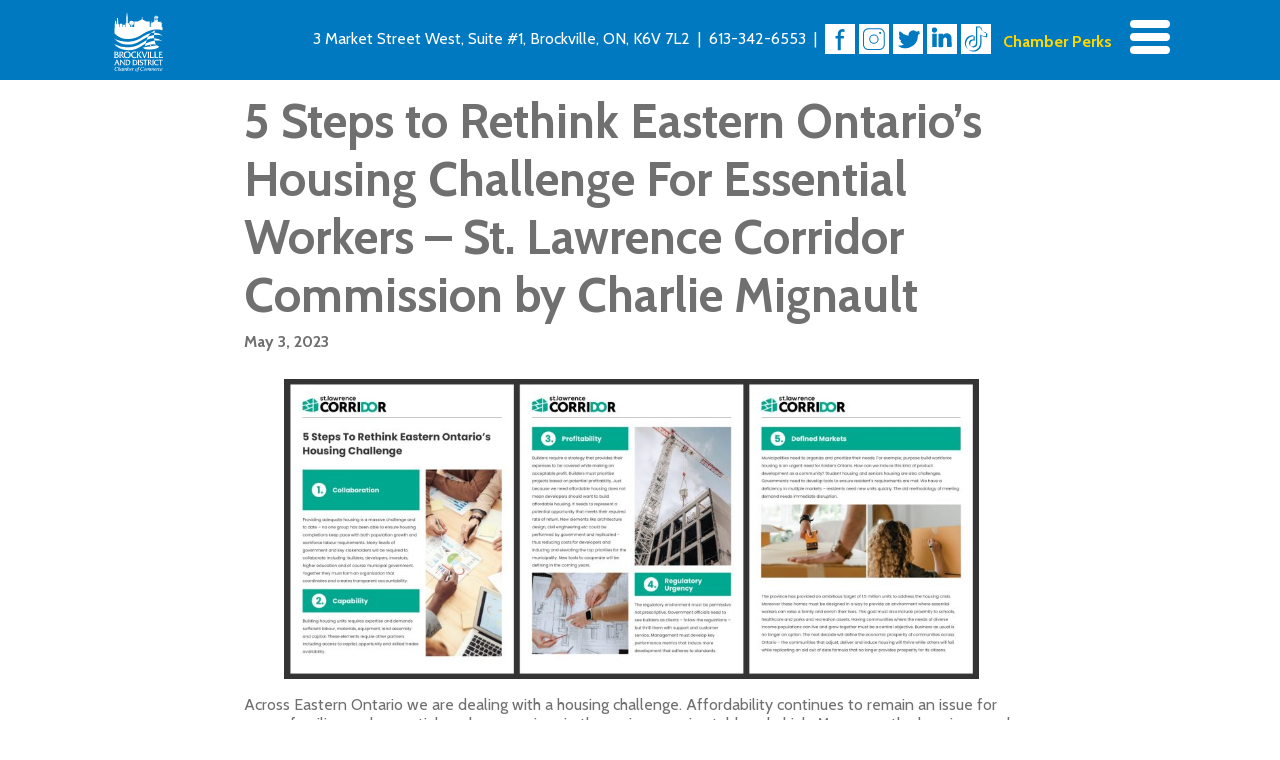

--- FILE ---
content_type: text/html; charset=UTF-8
request_url: https://brockvillechamber.com/2023/05/11/5-steps-to-rethink-eastern-ontarios-housing-challenge-for-essential-workers-st-lawrence-corridor-commission-by-charlie-mignault/
body_size: 19558
content:
 <!DOCTYPE html>
<html lang="en-CA">
<head>
<meta charset="UTF-8" />
<meta name="viewport" content="width=device-width" />
	
<meta property="og:url"           content="https://brockvillechamber.com/2023/05/11/5-steps-to-rethink-eastern-ontarios-housing-challenge-for-essential-workers-st-lawrence-corridor-commission-by-charlie-mignault/" />
<meta property="og:type"          content="website" />
<meta property="og:title"         content="5 Steps to Rethink Eastern Ontario&#8217;s Housing Challenge For Essential Workers &#8211; St. Lawrence Corridor Commission by Charlie Mignault" />
<meta property="og:description"   content=" | 5 Steps to Rethink Eastern Ontario&#8217;s Housing Challenge For Essential Workers &#8211; St. Lawrence Corridor Commission by Charlie Mignault" />
<meta property="og:image"         content="" />	
	
<title>
	Brockville Chamber of Commerce | 
	5 Steps to Rethink Eastern Ontario&#8217;s Housing Challenge For Essential Workers &#8211; St. Lawrence Corridor Commission by Charlie Mignault</title>

<link rel="profile" href="http://gmpg.org/xfn/11" />
<link rel="pingback" href="https://brockvillechamber.com/xmlrpc.php" />

<!--[if lt IE 9]>
<script src="https://brockvillechamber.com/wp-content/themes/clean-wordpress/js/html5.js" type="text/javascript"></script>
<![endif]-->

<meta name='robots' content='max-image-preview:large' />
<link rel='dns-prefetch' href='//ajax.googleapis.com' />
<link rel="alternate" type="application/rss+xml" title="Brockville Chamber of Commerce &raquo; Feed" href="https://brockvillechamber.com/feed/" />
<link rel="alternate" type="application/rss+xml" title="Brockville Chamber of Commerce &raquo; Comments Feed" href="https://brockvillechamber.com/comments/feed/" />
<link rel="alternate" title="oEmbed (JSON)" type="application/json+oembed" href="https://brockvillechamber.com/wp-json/oembed/1.0/embed?url=https%3A%2F%2Fbrockvillechamber.com%2F2023%2F05%2F11%2F5-steps-to-rethink-eastern-ontarios-housing-challenge-for-essential-workers-st-lawrence-corridor-commission-by-charlie-mignault%2F" />
<link rel="alternate" title="oEmbed (XML)" type="text/xml+oembed" href="https://brockvillechamber.com/wp-json/oembed/1.0/embed?url=https%3A%2F%2Fbrockvillechamber.com%2F2023%2F05%2F11%2F5-steps-to-rethink-eastern-ontarios-housing-challenge-for-essential-workers-st-lawrence-corridor-commission-by-charlie-mignault%2F&#038;format=xml" />
<style id='wp-img-auto-sizes-contain-inline-css' type='text/css'>
img:is([sizes=auto i],[sizes^="auto," i]){contain-intrinsic-size:3000px 1500px}
/*# sourceURL=wp-img-auto-sizes-contain-inline-css */
</style>

<style id='wp-emoji-styles-inline-css' type='text/css'>

	img.wp-smiley, img.emoji {
		display: inline !important;
		border: none !important;
		box-shadow: none !important;
		height: 1em !important;
		width: 1em !important;
		margin: 0 0.07em !important;
		vertical-align: -0.1em !important;
		background: none !important;
		padding: 0 !important;
	}
/*# sourceURL=wp-emoji-styles-inline-css */
</style>
<link rel='stylesheet' id='wp-block-library-css' href='https://brockvillechamber.com/wp-includes/css/dist/block-library/style.min.css?ver=6.9' type='text/css' media='all' />
<style id='wp-block-image-inline-css' type='text/css'>
.wp-block-image>a,.wp-block-image>figure>a{display:inline-block}.wp-block-image img{box-sizing:border-box;height:auto;max-width:100%;vertical-align:bottom}@media not (prefers-reduced-motion){.wp-block-image img.hide{visibility:hidden}.wp-block-image img.show{animation:show-content-image .4s}}.wp-block-image[style*=border-radius] img,.wp-block-image[style*=border-radius]>a{border-radius:inherit}.wp-block-image.has-custom-border img{box-sizing:border-box}.wp-block-image.aligncenter{text-align:center}.wp-block-image.alignfull>a,.wp-block-image.alignwide>a{width:100%}.wp-block-image.alignfull img,.wp-block-image.alignwide img{height:auto;width:100%}.wp-block-image .aligncenter,.wp-block-image .alignleft,.wp-block-image .alignright,.wp-block-image.aligncenter,.wp-block-image.alignleft,.wp-block-image.alignright{display:table}.wp-block-image .aligncenter>figcaption,.wp-block-image .alignleft>figcaption,.wp-block-image .alignright>figcaption,.wp-block-image.aligncenter>figcaption,.wp-block-image.alignleft>figcaption,.wp-block-image.alignright>figcaption{caption-side:bottom;display:table-caption}.wp-block-image .alignleft{float:left;margin:.5em 1em .5em 0}.wp-block-image .alignright{float:right;margin:.5em 0 .5em 1em}.wp-block-image .aligncenter{margin-left:auto;margin-right:auto}.wp-block-image :where(figcaption){margin-bottom:1em;margin-top:.5em}.wp-block-image.is-style-circle-mask img{border-radius:9999px}@supports ((-webkit-mask-image:none) or (mask-image:none)) or (-webkit-mask-image:none){.wp-block-image.is-style-circle-mask img{border-radius:0;-webkit-mask-image:url('data:image/svg+xml;utf8,<svg viewBox="0 0 100 100" xmlns="http://www.w3.org/2000/svg"><circle cx="50" cy="50" r="50"/></svg>');mask-image:url('data:image/svg+xml;utf8,<svg viewBox="0 0 100 100" xmlns="http://www.w3.org/2000/svg"><circle cx="50" cy="50" r="50"/></svg>');mask-mode:alpha;-webkit-mask-position:center;mask-position:center;-webkit-mask-repeat:no-repeat;mask-repeat:no-repeat;-webkit-mask-size:contain;mask-size:contain}}:root :where(.wp-block-image.is-style-rounded img,.wp-block-image .is-style-rounded img){border-radius:9999px}.wp-block-image figure{margin:0}.wp-lightbox-container{display:flex;flex-direction:column;position:relative}.wp-lightbox-container img{cursor:zoom-in}.wp-lightbox-container img:hover+button{opacity:1}.wp-lightbox-container button{align-items:center;backdrop-filter:blur(16px) saturate(180%);background-color:#5a5a5a40;border:none;border-radius:4px;cursor:zoom-in;display:flex;height:20px;justify-content:center;opacity:0;padding:0;position:absolute;right:16px;text-align:center;top:16px;width:20px;z-index:100}@media not (prefers-reduced-motion){.wp-lightbox-container button{transition:opacity .2s ease}}.wp-lightbox-container button:focus-visible{outline:3px auto #5a5a5a40;outline:3px auto -webkit-focus-ring-color;outline-offset:3px}.wp-lightbox-container button:hover{cursor:pointer;opacity:1}.wp-lightbox-container button:focus{opacity:1}.wp-lightbox-container button:focus,.wp-lightbox-container button:hover,.wp-lightbox-container button:not(:hover):not(:active):not(.has-background){background-color:#5a5a5a40;border:none}.wp-lightbox-overlay{box-sizing:border-box;cursor:zoom-out;height:100vh;left:0;overflow:hidden;position:fixed;top:0;visibility:hidden;width:100%;z-index:100000}.wp-lightbox-overlay .close-button{align-items:center;cursor:pointer;display:flex;justify-content:center;min-height:40px;min-width:40px;padding:0;position:absolute;right:calc(env(safe-area-inset-right) + 16px);top:calc(env(safe-area-inset-top) + 16px);z-index:5000000}.wp-lightbox-overlay .close-button:focus,.wp-lightbox-overlay .close-button:hover,.wp-lightbox-overlay .close-button:not(:hover):not(:active):not(.has-background){background:none;border:none}.wp-lightbox-overlay .lightbox-image-container{height:var(--wp--lightbox-container-height);left:50%;overflow:hidden;position:absolute;top:50%;transform:translate(-50%,-50%);transform-origin:top left;width:var(--wp--lightbox-container-width);z-index:9999999999}.wp-lightbox-overlay .wp-block-image{align-items:center;box-sizing:border-box;display:flex;height:100%;justify-content:center;margin:0;position:relative;transform-origin:0 0;width:100%;z-index:3000000}.wp-lightbox-overlay .wp-block-image img{height:var(--wp--lightbox-image-height);min-height:var(--wp--lightbox-image-height);min-width:var(--wp--lightbox-image-width);width:var(--wp--lightbox-image-width)}.wp-lightbox-overlay .wp-block-image figcaption{display:none}.wp-lightbox-overlay button{background:none;border:none}.wp-lightbox-overlay .scrim{background-color:#fff;height:100%;opacity:.9;position:absolute;width:100%;z-index:2000000}.wp-lightbox-overlay.active{visibility:visible}@media not (prefers-reduced-motion){.wp-lightbox-overlay.active{animation:turn-on-visibility .25s both}.wp-lightbox-overlay.active img{animation:turn-on-visibility .35s both}.wp-lightbox-overlay.show-closing-animation:not(.active){animation:turn-off-visibility .35s both}.wp-lightbox-overlay.show-closing-animation:not(.active) img{animation:turn-off-visibility .25s both}.wp-lightbox-overlay.zoom.active{animation:none;opacity:1;visibility:visible}.wp-lightbox-overlay.zoom.active .lightbox-image-container{animation:lightbox-zoom-in .4s}.wp-lightbox-overlay.zoom.active .lightbox-image-container img{animation:none}.wp-lightbox-overlay.zoom.active .scrim{animation:turn-on-visibility .4s forwards}.wp-lightbox-overlay.zoom.show-closing-animation:not(.active){animation:none}.wp-lightbox-overlay.zoom.show-closing-animation:not(.active) .lightbox-image-container{animation:lightbox-zoom-out .4s}.wp-lightbox-overlay.zoom.show-closing-animation:not(.active) .lightbox-image-container img{animation:none}.wp-lightbox-overlay.zoom.show-closing-animation:not(.active) .scrim{animation:turn-off-visibility .4s forwards}}@keyframes show-content-image{0%{visibility:hidden}99%{visibility:hidden}to{visibility:visible}}@keyframes turn-on-visibility{0%{opacity:0}to{opacity:1}}@keyframes turn-off-visibility{0%{opacity:1;visibility:visible}99%{opacity:0;visibility:visible}to{opacity:0;visibility:hidden}}@keyframes lightbox-zoom-in{0%{transform:translate(calc((-100vw + var(--wp--lightbox-scrollbar-width))/2 + var(--wp--lightbox-initial-left-position)),calc(-50vh + var(--wp--lightbox-initial-top-position))) scale(var(--wp--lightbox-scale))}to{transform:translate(-50%,-50%) scale(1)}}@keyframes lightbox-zoom-out{0%{transform:translate(-50%,-50%) scale(1);visibility:visible}99%{visibility:visible}to{transform:translate(calc((-100vw + var(--wp--lightbox-scrollbar-width))/2 + var(--wp--lightbox-initial-left-position)),calc(-50vh + var(--wp--lightbox-initial-top-position))) scale(var(--wp--lightbox-scale));visibility:hidden}}
/*# sourceURL=https://brockvillechamber.com/wp-includes/blocks/image/style.min.css */
</style>
<style id='wp-block-paragraph-inline-css' type='text/css'>
.is-small-text{font-size:.875em}.is-regular-text{font-size:1em}.is-large-text{font-size:2.25em}.is-larger-text{font-size:3em}.has-drop-cap:not(:focus):first-letter{float:left;font-size:8.4em;font-style:normal;font-weight:100;line-height:.68;margin:.05em .1em 0 0;text-transform:uppercase}body.rtl .has-drop-cap:not(:focus):first-letter{float:none;margin-left:.1em}p.has-drop-cap.has-background{overflow:hidden}:root :where(p.has-background){padding:1.25em 2.375em}:where(p.has-text-color:not(.has-link-color)) a{color:inherit}p.has-text-align-left[style*="writing-mode:vertical-lr"],p.has-text-align-right[style*="writing-mode:vertical-rl"]{rotate:180deg}
/*# sourceURL=https://brockvillechamber.com/wp-includes/blocks/paragraph/style.min.css */
</style>
<style id='global-styles-inline-css' type='text/css'>
:root{--wp--preset--aspect-ratio--square: 1;--wp--preset--aspect-ratio--4-3: 4/3;--wp--preset--aspect-ratio--3-4: 3/4;--wp--preset--aspect-ratio--3-2: 3/2;--wp--preset--aspect-ratio--2-3: 2/3;--wp--preset--aspect-ratio--16-9: 16/9;--wp--preset--aspect-ratio--9-16: 9/16;--wp--preset--color--black: #000000;--wp--preset--color--cyan-bluish-gray: #abb8c3;--wp--preset--color--white: #ffffff;--wp--preset--color--pale-pink: #f78da7;--wp--preset--color--vivid-red: #cf2e2e;--wp--preset--color--luminous-vivid-orange: #ff6900;--wp--preset--color--luminous-vivid-amber: #fcb900;--wp--preset--color--light-green-cyan: #7bdcb5;--wp--preset--color--vivid-green-cyan: #00d084;--wp--preset--color--pale-cyan-blue: #8ed1fc;--wp--preset--color--vivid-cyan-blue: #0693e3;--wp--preset--color--vivid-purple: #9b51e0;--wp--preset--gradient--vivid-cyan-blue-to-vivid-purple: linear-gradient(135deg,rgb(6,147,227) 0%,rgb(155,81,224) 100%);--wp--preset--gradient--light-green-cyan-to-vivid-green-cyan: linear-gradient(135deg,rgb(122,220,180) 0%,rgb(0,208,130) 100%);--wp--preset--gradient--luminous-vivid-amber-to-luminous-vivid-orange: linear-gradient(135deg,rgb(252,185,0) 0%,rgb(255,105,0) 100%);--wp--preset--gradient--luminous-vivid-orange-to-vivid-red: linear-gradient(135deg,rgb(255,105,0) 0%,rgb(207,46,46) 100%);--wp--preset--gradient--very-light-gray-to-cyan-bluish-gray: linear-gradient(135deg,rgb(238,238,238) 0%,rgb(169,184,195) 100%);--wp--preset--gradient--cool-to-warm-spectrum: linear-gradient(135deg,rgb(74,234,220) 0%,rgb(151,120,209) 20%,rgb(207,42,186) 40%,rgb(238,44,130) 60%,rgb(251,105,98) 80%,rgb(254,248,76) 100%);--wp--preset--gradient--blush-light-purple: linear-gradient(135deg,rgb(255,206,236) 0%,rgb(152,150,240) 100%);--wp--preset--gradient--blush-bordeaux: linear-gradient(135deg,rgb(254,205,165) 0%,rgb(254,45,45) 50%,rgb(107,0,62) 100%);--wp--preset--gradient--luminous-dusk: linear-gradient(135deg,rgb(255,203,112) 0%,rgb(199,81,192) 50%,rgb(65,88,208) 100%);--wp--preset--gradient--pale-ocean: linear-gradient(135deg,rgb(255,245,203) 0%,rgb(182,227,212) 50%,rgb(51,167,181) 100%);--wp--preset--gradient--electric-grass: linear-gradient(135deg,rgb(202,248,128) 0%,rgb(113,206,126) 100%);--wp--preset--gradient--midnight: linear-gradient(135deg,rgb(2,3,129) 0%,rgb(40,116,252) 100%);--wp--preset--font-size--small: 13px;--wp--preset--font-size--medium: 20px;--wp--preset--font-size--large: 36px;--wp--preset--font-size--x-large: 42px;--wp--preset--spacing--20: 0.44rem;--wp--preset--spacing--30: 0.67rem;--wp--preset--spacing--40: 1rem;--wp--preset--spacing--50: 1.5rem;--wp--preset--spacing--60: 2.25rem;--wp--preset--spacing--70: 3.38rem;--wp--preset--spacing--80: 5.06rem;--wp--preset--shadow--natural: 6px 6px 9px rgba(0, 0, 0, 0.2);--wp--preset--shadow--deep: 12px 12px 50px rgba(0, 0, 0, 0.4);--wp--preset--shadow--sharp: 6px 6px 0px rgba(0, 0, 0, 0.2);--wp--preset--shadow--outlined: 6px 6px 0px -3px rgb(255, 255, 255), 6px 6px rgb(0, 0, 0);--wp--preset--shadow--crisp: 6px 6px 0px rgb(0, 0, 0);}:where(.is-layout-flex){gap: 0.5em;}:where(.is-layout-grid){gap: 0.5em;}body .is-layout-flex{display: flex;}.is-layout-flex{flex-wrap: wrap;align-items: center;}.is-layout-flex > :is(*, div){margin: 0;}body .is-layout-grid{display: grid;}.is-layout-grid > :is(*, div){margin: 0;}:where(.wp-block-columns.is-layout-flex){gap: 2em;}:where(.wp-block-columns.is-layout-grid){gap: 2em;}:where(.wp-block-post-template.is-layout-flex){gap: 1.25em;}:where(.wp-block-post-template.is-layout-grid){gap: 1.25em;}.has-black-color{color: var(--wp--preset--color--black) !important;}.has-cyan-bluish-gray-color{color: var(--wp--preset--color--cyan-bluish-gray) !important;}.has-white-color{color: var(--wp--preset--color--white) !important;}.has-pale-pink-color{color: var(--wp--preset--color--pale-pink) !important;}.has-vivid-red-color{color: var(--wp--preset--color--vivid-red) !important;}.has-luminous-vivid-orange-color{color: var(--wp--preset--color--luminous-vivid-orange) !important;}.has-luminous-vivid-amber-color{color: var(--wp--preset--color--luminous-vivid-amber) !important;}.has-light-green-cyan-color{color: var(--wp--preset--color--light-green-cyan) !important;}.has-vivid-green-cyan-color{color: var(--wp--preset--color--vivid-green-cyan) !important;}.has-pale-cyan-blue-color{color: var(--wp--preset--color--pale-cyan-blue) !important;}.has-vivid-cyan-blue-color{color: var(--wp--preset--color--vivid-cyan-blue) !important;}.has-vivid-purple-color{color: var(--wp--preset--color--vivid-purple) !important;}.has-black-background-color{background-color: var(--wp--preset--color--black) !important;}.has-cyan-bluish-gray-background-color{background-color: var(--wp--preset--color--cyan-bluish-gray) !important;}.has-white-background-color{background-color: var(--wp--preset--color--white) !important;}.has-pale-pink-background-color{background-color: var(--wp--preset--color--pale-pink) !important;}.has-vivid-red-background-color{background-color: var(--wp--preset--color--vivid-red) !important;}.has-luminous-vivid-orange-background-color{background-color: var(--wp--preset--color--luminous-vivid-orange) !important;}.has-luminous-vivid-amber-background-color{background-color: var(--wp--preset--color--luminous-vivid-amber) !important;}.has-light-green-cyan-background-color{background-color: var(--wp--preset--color--light-green-cyan) !important;}.has-vivid-green-cyan-background-color{background-color: var(--wp--preset--color--vivid-green-cyan) !important;}.has-pale-cyan-blue-background-color{background-color: var(--wp--preset--color--pale-cyan-blue) !important;}.has-vivid-cyan-blue-background-color{background-color: var(--wp--preset--color--vivid-cyan-blue) !important;}.has-vivid-purple-background-color{background-color: var(--wp--preset--color--vivid-purple) !important;}.has-black-border-color{border-color: var(--wp--preset--color--black) !important;}.has-cyan-bluish-gray-border-color{border-color: var(--wp--preset--color--cyan-bluish-gray) !important;}.has-white-border-color{border-color: var(--wp--preset--color--white) !important;}.has-pale-pink-border-color{border-color: var(--wp--preset--color--pale-pink) !important;}.has-vivid-red-border-color{border-color: var(--wp--preset--color--vivid-red) !important;}.has-luminous-vivid-orange-border-color{border-color: var(--wp--preset--color--luminous-vivid-orange) !important;}.has-luminous-vivid-amber-border-color{border-color: var(--wp--preset--color--luminous-vivid-amber) !important;}.has-light-green-cyan-border-color{border-color: var(--wp--preset--color--light-green-cyan) !important;}.has-vivid-green-cyan-border-color{border-color: var(--wp--preset--color--vivid-green-cyan) !important;}.has-pale-cyan-blue-border-color{border-color: var(--wp--preset--color--pale-cyan-blue) !important;}.has-vivid-cyan-blue-border-color{border-color: var(--wp--preset--color--vivid-cyan-blue) !important;}.has-vivid-purple-border-color{border-color: var(--wp--preset--color--vivid-purple) !important;}.has-vivid-cyan-blue-to-vivid-purple-gradient-background{background: var(--wp--preset--gradient--vivid-cyan-blue-to-vivid-purple) !important;}.has-light-green-cyan-to-vivid-green-cyan-gradient-background{background: var(--wp--preset--gradient--light-green-cyan-to-vivid-green-cyan) !important;}.has-luminous-vivid-amber-to-luminous-vivid-orange-gradient-background{background: var(--wp--preset--gradient--luminous-vivid-amber-to-luminous-vivid-orange) !important;}.has-luminous-vivid-orange-to-vivid-red-gradient-background{background: var(--wp--preset--gradient--luminous-vivid-orange-to-vivid-red) !important;}.has-very-light-gray-to-cyan-bluish-gray-gradient-background{background: var(--wp--preset--gradient--very-light-gray-to-cyan-bluish-gray) !important;}.has-cool-to-warm-spectrum-gradient-background{background: var(--wp--preset--gradient--cool-to-warm-spectrum) !important;}.has-blush-light-purple-gradient-background{background: var(--wp--preset--gradient--blush-light-purple) !important;}.has-blush-bordeaux-gradient-background{background: var(--wp--preset--gradient--blush-bordeaux) !important;}.has-luminous-dusk-gradient-background{background: var(--wp--preset--gradient--luminous-dusk) !important;}.has-pale-ocean-gradient-background{background: var(--wp--preset--gradient--pale-ocean) !important;}.has-electric-grass-gradient-background{background: var(--wp--preset--gradient--electric-grass) !important;}.has-midnight-gradient-background{background: var(--wp--preset--gradient--midnight) !important;}.has-small-font-size{font-size: var(--wp--preset--font-size--small) !important;}.has-medium-font-size{font-size: var(--wp--preset--font-size--medium) !important;}.has-large-font-size{font-size: var(--wp--preset--font-size--large) !important;}.has-x-large-font-size{font-size: var(--wp--preset--font-size--x-large) !important;}
/*# sourceURL=global-styles-inline-css */
</style>

<style id='classic-theme-styles-inline-css' type='text/css'>
/*! This file is auto-generated */
.wp-block-button__link{color:#fff;background-color:#32373c;border-radius:9999px;box-shadow:none;text-decoration:none;padding:calc(.667em + 2px) calc(1.333em + 2px);font-size:1.125em}.wp-block-file__button{background:#32373c;color:#fff;text-decoration:none}
/*# sourceURL=/wp-includes/css/classic-themes.min.css */
</style>
<link rel='stylesheet' id='bootstrap-css' href='https://brockvillechamber.com/wp-content/themes/clean-wordpress/boots-bones.css?ver=6.9' type='text/css' media='all' />
<link rel='stylesheet' id='style.css-css' href='https://brockvillechamber.com/wp-content/themes/clean-wordpress/style.css?ver=6.9' type='text/css' media='all' />
<link rel='stylesheet' id='custom-css' href='https://brockvillechamber.com/wp-content/themes/clean-wordpress/styles/custom.1.1.css?ver=6.9' type='text/css' media='all' />
<link rel='stylesheet' id='dashicons-css' href='https://brockvillechamber.com/wp-includes/css/dashicons.min.css?ver=6.9' type='text/css' media='all' />
<!--n2css--><!--n2js--><script type="text/javascript" src="https://ajax.googleapis.com/ajax/libs/jquery/2.2.4/jquery.min.js?ver=6.9" id="jquery.min-js"></script>
<script type="text/javascript" id="custom-js-extra">
/* <![CDATA[ */
var ajax_object = {"ajaxurl":"https://brockvillechamber.com/wp-admin/admin-ajax.php"};
//# sourceURL=custom-js-extra
/* ]]> */
</script>
<script type="text/javascript" src="https://brockvillechamber.com/wp-content/themes/clean-wordpress/js/custom.1.0.js?ver=6.9" id="custom-js"></script>
<link rel="https://api.w.org/" href="https://brockvillechamber.com/wp-json/" /><link rel="alternate" title="JSON" type="application/json" href="https://brockvillechamber.com/wp-json/wp/v2/posts/1624" /><link rel="EditURI" type="application/rsd+xml" title="RSD" href="https://brockvillechamber.com/xmlrpc.php?rsd" />
<meta name="generator" content="WordPress 6.9" />
<link rel="canonical" href="https://brockvillechamber.com/2023/05/11/5-steps-to-rethink-eastern-ontarios-housing-challenge-for-essential-workers-st-lawrence-corridor-commission-by-charlie-mignault/" />
<link rel='shortlink' href='https://brockvillechamber.com/?p=1624' />
<link rel="icon" href="https://brockvillechamber.com/wp-content/uploads/2022/08/Brockville-Chamber-logo17-130x150.png" sizes="32x32" />
<link rel="icon" href="https://brockvillechamber.com/wp-content/uploads/2022/08/Brockville-Chamber-logo17.png" sizes="192x192" />
<link rel="apple-touch-icon" href="https://brockvillechamber.com/wp-content/uploads/2022/08/Brockville-Chamber-logo17.png" />
<meta name="msapplication-TileImage" content="https://brockvillechamber.com/wp-content/uploads/2022/08/Brockville-Chamber-logo17.png" />
</head>

<body class="wp-singular post-template-default single single-post postid-1624 single-format-standard wp-theme-clean-wordpress fl-builder-lite-2-9-3-1 fl-no-js">

<header id="masthead" class="site-header">
	<div id='header_container'>
		<div id='logo'>
			<a href='https://brockvillechamber.com' title='Home'>
			<svg id="Brockville_Logo_Inverted" data-name="Brockville Logo Inverted" xmlns="http://www.w3.org/2000/svg" width="49.854" height="60.355" viewBox="0 0 49.854 60.355">
  <path id="Path_1" data-name="Path 1" d="M114.474,72.116A17.22,17.22,0,0,0,105.7,69a20.5,20.5,0,0,0,.41,2.46C111.4,70.681,114.474,72.116,114.474,72.116Z" transform="translate(-64.825 -42.638)" />
  <path id="Path_2" data-name="Path 2" d="M21.118,80.839A27.768,27.768,0,0,1,6.4,77.518c3.362,4.018,8.282,6.191,15.5,6.191s13.57-5.043,13.57-5.043a28.976,28.976,0,0,1,3.075-1.681c.246-.9.533-2.009.984-3.485C32.024,77.887,29.441,80.265,21.118,80.839Z" transform="translate(-6.236 -45.293)" />
  <path id="Path_3" data-name="Path 3" d="M43.79,56.4a26.873,26.873,0,0,0-7.872,3.4,26.211,26.211,0,0,1-13.57,5.248c-7.626.41-14.554-1.886-15.948-3.239a17.829,17.829,0,0,0,14.718,6.068s5.125.779,12.381-3.813a52.138,52.138,0,0,1,7.3-3.895A12.689,12.689,0,0,1,43.79,56.4Z" transform="translate(-6.236 -35.204)" />
  <path id="Path_4" data-name="Path 4" d="M114.174,58.434a14.6,14.6,0,0,0-8.446-3.034,15.785,15.785,0,0,0-.328,2.378A20.563,20.563,0,0,1,114.174,58.434Z" transform="translate(-64.648 -34.614)" />
  <path id="Path_5" data-name="Path 5" d="M101.126,51.96a13.329,13.329,0,0,1,.82-2.46A17.38,17.38,0,0,0,97.6,52.329a13.8,13.8,0,0,1,2.911-.369A3.083,3.083,0,0,1,101.126,51.96Z" transform="translate(-60.046 -31.133)" />
  <path id="Path_6" data-name="Path 6" d="M94.785,64.457a19.94,19.94,0,0,1-.123-3.157,14.522,14.522,0,0,0-3.157.779,12.04,12.04,0,0,0-3.034.943,8.467,8.467,0,0,0-.615,1.394c-.246.7-.451,1.312-.656,1.886h0A13.215,13.215,0,0,1,94.785,64.457Z" transform="translate(-53.91 -38.095)" />
  <path id="Path_7" data-name="Path 7" d="M87.878,78.157l.164.779A15.482,15.482,0,0,1,93,78.895,22.587,22.587,0,0,1,91.813,75c-.369.041-.738.123-1.107.164a33.216,33.216,0,0,0-7.872,2.665c-.41,1.558-.656,2.378-1.435,2.993a29.564,29.564,0,0,1,5.822-1.763l-.041-.2Z" transform="translate(-50.488 -46.178)" />
  <path id="Path_8" data-name="Path 8" d="M91.893,86.5l-5.412.861.041.246-.9.123-.041-.246L78.2,88.673v.164c.369,1.23,2.788,1.64,2.788,1.64,7.5.861,11.643-1.148,12.5-1.517.82-.369.492-1.681.492-1.681Z" transform="translate(-48.599 -52.964)" />
  <path id="Path_9" data-name="Path 9" d="M96.42,84.6c-.287.041-.574.082-.82.123l.246,1.64.9-.164Z" transform="translate(-58.866 -51.843)" />
  <path id="Path_10" data-name="Path 10" d="M96.2,82.7l-.7.7.041.2c.287-.041.533-.082.82-.123Z" transform="translate(-58.807 -50.722)" />
  <path id="Path_11" data-name="Path 11" d="M97.143,88.846,97.1,88.6l-.9.123v.246Z" transform="translate(-59.22 -54.203)" />
  <path id="Path_12" data-name="Path 12" d="M7.541,18.147l.574-4.592h.7L9.017,17h.615S10,11.3,10,11.014s.164-.328.164-.328h.656c.082,0,.123.287.123.287L11.313,17h1.23v2.788c0,.082.492,0,.492,0V16.425h2.3v3.362h.492V17.614H18v2.173h.492V16.015h.779V10.563L20.127,4.7l.82,5.822v5.494h1.271l.123.2v1.271h1.148V19.91H24.6v-1.6l-.738-.943s-.041.082-.41.041-.287-.451-.287-.451l-.082-.164a.662.662,0,0,1-.2-.082c-.164-.041-.164-.2-.246-.41a.828.828,0,0,1,.082-.533.127.127,0,0,1-.082-.041.631.631,0,0,1-.2-.41c0-.2.123-.2.123-.2v-.287c0-.123.2-.164.2-.164v-.246a.286.286,0,0,1-.082-.164c0-.082.2-.082.2-.082a.409.409,0,0,1,.2-.328c.2-.164.533,0,.533,0s.246-.328.451-.328a1.613,1.613,0,0,1,.533.164.489.489,0,0,1,.451-.246c.328.041.574.533.574.533a.44.44,0,0,1,.574-.041c.287.082.246.492.246.492s.082-.041.41.2.123.7.123.7a.476.476,0,0,1,.246.41.584.584,0,0,1-.246.492c.164.041.164.2.123.574s-.492.246-.492.246a.81.81,0,0,1-.164.533c-.2.328-.615.082-.615.082a4.909,4.909,0,0,1-.492.574v1.64h2.132V14.294H31.4a.3.3,0,0,1,.164-.246l3.649-1.886v-.656a.314.314,0,0,1,.082-.2v-.41s-.2-.123-.2-.246c0-.082.246-.2.246-.2v-.287c0-.041.164-.164.246-.164.123,0,.246.246.246.246V10.6a1.453,1.453,0,0,0,.451-.123c.123-.041.164.041.164.041-.123.287-.7.451-.7.451v.451c.123.041.082.738.082.738l3.649,1.927v.246h3.895v5.535H44.4V16.3h-.287l.82-.492V14.458c0-.082.123-.123.123-.123h.41c.123,0,.164.164.164.164v1.066l1.681-1.189h.861v-.7s-.41-.082-.41-.369.451-.328.451-.328V11.1h-.2V10.6h-.2V9.5h.451a1.532,1.532,0,0,1,1.517-1.066,1.622,1.622,0,0,1,1.558,1.107h.492v.943l-.2.164v.41h-.2v1.927c.287,0,.41.082.41.287s-.41.451-.41.451v.656H52.68l1.517.9v-.82a.238.238,0,0,1,.164-.246h.369c.164,0,.164.369.164.369v.984l1.271.574-.574.164v3.69c.533-.328.574.2.574.2v2.911C45.628,19.705,35.5,27.29,35.5,27.29a26.463,26.463,0,0,1-14.226,4.674A18.727,18.727,0,0,1,7.5,26.388Zm16.686-1.066a.708.708,0,0,0,.123.164.43.43,0,0,1,.123.164c.041.123.082.123.082.2s.123.2.123.2l.082-.7-.041-.041a.558.558,0,0,1-.287,0,.28.28,0,0,1-.164-.164Zm.861.861a.131.131,0,0,0,.123.123c.082,0,.041-.041.082-.082s.328-.451.328-.451a.127.127,0,0,0-.041-.082c0-.041-.082-.082-.164-.123-.082,0-.328-.041-.328-.041A3.476,3.476,0,0,0,25.088,17.942Zm23.656-7.626.328-.082s-.041-.82.656-.82c.738,0,.7.779.7.779l.287.041s0-1.066-.984-1.066S48.744,10.317,48.744,10.317Zm0,.656h.246c.164-.041.615-.123.615-.123v-.041c-.287,0-.533-.451-.533-.451l-.328.082S48.744,10.973,48.744,10.973Zm1.189-.164v.082a2.442,2.442,0,0,1,.451.123h.41v-.533l-.328-.082A.853.853,0,0,1,49.933,10.809Zm-1.394,2.173h.492V11.588s0-.41-.2-.41c-.246,0-.287.41-.287.41Zm2.5-1.394s-.041-.41-.287-.41-.2.41-.2.41v1.394h.492Zm-1.23,1.394h.369s-.041-1.271-.041-1.517-.328-.287-.328-.287-.328.041-.328.287-.041,1.517-.041,1.517Z" transform="translate(-6.885 -4.7)" />
  <path id="Path_13" data-name="Path 13" d="M24.81,125.918v-3.4c0-.246-.2-.369-.451-.574h1.722a13.755,13.755,0,0,1,2.911.082,2.535,2.535,0,0,1,2.091,2.87,2.706,2.706,0,0,1-2.419,2.419c-.861.082-1.722,0-2.665,0a1.282,1.282,0,0,0,.328-1.107v-3.444c0-.328,0-.738-.369-.738-.328,0-.492.369-.492.738v4.879a2.268,2.268,0,0,1-1.312-1.066c-.861-1.066-1.681-2.173-2.624-3.239.082,1.312-.328,2.624.2,3.977a12.336,12.336,0,0,1-1.435.082,1.391,1.391,0,0,0,.533-1.271v-3.239a.965.965,0,0,0-.533-.984h1.148c.2,0,.246.164.369.287l2.829,3.567A.32.32,0,0,0,24.81,125.918Zm2.46-1.23v.984c0,1.23.041,1.271,1.271,1.025a1.868,1.868,0,0,0,1.517-1.6,2.106,2.106,0,0,0-.984-2.255,3.083,3.083,0,0,0-1.476-.2c-.246,0-.328.082-.328.328C27.311,123.54,27.27,124.114,27.27,124.688Z" transform="translate(-14.437 -73.85)" />
  <path id="Path_14" data-name="Path 14" d="M33.907,101.6a3.364,3.364,0,0,1,3.485,3.28,3.48,3.48,0,0,1-3.649,3.4,3.347,3.347,0,1,1,.164-6.683Zm-.082,5.945a2.315,2.315,0,0,0,2.378-2.419,2.53,2.53,0,0,0-2.378-2.747,2.326,2.326,0,0,0-2.378,2.46A2.569,2.569,0,0,0,33.825,107.544Z" transform="translate(-20.336 -61.872)" />
  <path id="Path_15" data-name="Path 15" d="M9.485,104.65c1.476.615,1.845,1.763,1.025,2.829a2.323,2.323,0,0,1-1.64.861,6.055,6.055,0,0,1-.861.041H6a1.35,1.35,0,0,0,.41-1.23v-3.936A1.273,1.273,0,0,0,6,102.067a2.745,2.745,0,0,1,.984-.082,12.66,12.66,0,0,1,1.763.041c.7.082,1.312.287,1.517,1.025A1.32,1.32,0,0,1,9.485,104.65Zm-2.05,1.722c0,1.148,0,1.189.738,1.23.7.041,1.271-.082,1.517-.7.328-.861-.287-1.64-1.312-1.681-.943-.041-.943-.041-.943.861Zm0-2.747a3.5,3.5,0,0,1,0,.656c-.041.328.2.328.369.328a2.328,2.328,0,0,0,.9-.287.726.726,0,0,0,.451-.984,1.13,1.13,0,0,0-1.394-.615c-.533.082-.287.492-.328.738Z" transform="translate(-6 -62.094)" />
  <path id="Path_16" data-name="Path 16" d="M94,121.915H95.76a1.112,1.112,0,0,0-.451,1.107v3.28a1.333,1.333,0,0,0,.369,1.025c-.861-.041-1.681.041-2.5-.041a1,1,0,0,1-.615-.328c-.574-.738-1.189-1.435-1.681-2.214-.164-.246-.082-.287.164-.328a1.727,1.727,0,0,0,.82-.41.94.94,0,0,0,.123-1.189,1.454,1.454,0,0,0-1.271-.328c-.123.082-.082.2-.082.287v3.731a1.025,1.025,0,0,0,.328.779h-1.6a1.074,1.074,0,0,0,.328-1.066v-3.485a.757.757,0,0,0-.492-.861c.9,0,1.681-.041,2.419,0a1.468,1.468,0,0,1,1.353,1.066,1.515,1.515,0,0,1-.779,1.558,2.387,2.387,0,0,1-.451.2,11.35,11.35,0,0,0,1.968,2.214c.123.082.246.287.41.2.2-.082.2-.287.2-.533v-3.895C94.448,122.489,94.407,122.161,94,121.915Z" transform="translate(-55.09 -73.824)" />
  <path id="Path_17" data-name="Path 17" d="M21.588,105.295a12.747,12.747,0,0,0,2.788,2.952,1.807,1.807,0,0,1-2.05-.492,17.987,17.987,0,0,1-1.927-2.706,7.651,7.651,0,0,0,.9-.287,1.189,1.189,0,0,0,.7-1.476,1.34,1.34,0,0,0-1.558-.574.252.252,0,0,0-.164.287v4.551a.828.828,0,0,0,.451.738H18.841a.97.97,0,0,0,.369-.9v-4.551a1.084,1.084,0,0,0-.41-.861c.943,0,1.845-.041,2.747,0A1.609,1.609,0,0,1,23.1,103.2a1.74,1.74,0,0,1-.943,1.763A4.7,4.7,0,0,1,21.588,105.295Z" transform="translate(-13.552 -62.083)" />
  <path id="Path_18" data-name="Path 18" d="M67.558,108.373a3.527,3.527,0,0,1-1.312,0,1.011,1.011,0,0,1-.738-.492c-.656-.9-1.312-1.8-2.05-2.665.123,1.066-.369,2.214.287,3.2h-1.8a1.167,1.167,0,0,0,.41-1.107v-4.059c0-.41.041-.861-.451-1.148h1.886c-.7.943-.2,1.968-.369,2.952.041,0,.082.041.123.041.533-.738,1.107-1.476,1.64-2.214.2-.287.123-.533-.2-.779H66.7c.041.2-.123.328-.2.451-.574.738-1.107,1.435-1.681,2.173-.164.2-.2.287,0,.533.533.615.984,1.271,1.476,1.886A3.34,3.34,0,0,0,67.558,108.373Z" transform="translate(-38.982 -62.168)" />
  <path id="Path_19" data-name="Path 19" d="M51.8,122a22.409,22.409,0,0,1,2.911.123,2.563,2.563,0,0,1,2.214,2.624,2.744,2.744,0,0,1-2.419,2.706c-.861.082-1.763,0-2.706,0a.8.8,0,0,0,.328-.656V122.9A.915.915,0,0,0,51.8,122Zm1.312,2.747h0v1.722c0,.164,0,.287.2.328a2.532,2.532,0,0,0,2.378-.984,2.606,2.606,0,0,0-.164-2.46,2.309,2.309,0,0,0-2.214-.615c-.2,0-.2.164-.2.328C53.112,123.6,53.112,124.173,53.112,124.747Z" transform="translate(-33.023 -73.909)" />
  <path id="Path_20" data-name="Path 20" d="M54,106.791c-.369,1.23-.656,1.476-1.845,1.476a3.414,3.414,0,0,1-3.362-1.681,3.325,3.325,0,0,1,2.706-5,7.013,7.013,0,0,1,1.6.123c.287.041.451.164.41.492a4.934,4.934,0,0,0,0,.779,3.07,3.07,0,0,0-1.845-.574,2.041,2.041,0,0,0-1.681.82,2.786,2.786,0,0,0,.2,3.321C51.048,107.611,52.278,107.693,54,106.791Z" transform="translate(-31 -61.857)" />
  <path id="Path_21" data-name="Path 21" d="M119.875,105.521a1.064,1.064,0,0,0-.41-.164,1.747,1.747,0,0,0-1.025,0c-.41.123-.164.574-.164.861,0,.451-.246,1.107.123,1.271a2.93,2.93,0,0,0,2.05.041c.246-.082.492-.246.779-.369a4.878,4.878,0,0,1-.287,1.107.209.209,0,0,1-.2.164H116.8a1.254,1.254,0,0,0,.492-1.189v-4.018a1.61,1.61,0,0,0-.328-1.189h2.419c.369,0,.861-.123,1.025.041.246.2.041.7.082,1.066v.082c-.533-.615-1.23-.451-1.886-.41-.164,0-.246.082-.246.287v.492c0,1.025.123,1.148,1.148.984.41-.082.451.041.451.369A1.3,1.3,0,0,0,119.875,105.521Z" transform="translate(-71.374 -62.104)" />
  <path id="Path_22" data-name="Path 22" d="M74.2,101.877c.082,0,.082-.041.123-.041.41,0,.861-.123,1.148.041.328.164.246.7.41,1.066.492,1.312.984,2.624,1.517,4.018.533-1.394,1.025-2.747,1.517-4.059a.888.888,0,0,0-.164-1.025H79.9c.41.041.164.287.082.41-.656,1.722-1.312,3.485-1.968,5.207-.123.369-.287.7-.41,1.066a2.535,2.535,0,0,1-1.312-1.517c-.451-1.353-.984-2.706-1.476-4.059A9.6,9.6,0,0,0,74.2,101.877Z" transform="translate(-46.239 -61.986)" />
  <path id="Path_23" data-name="Path 23" d="M10.441,127.435a2.7,2.7,0,0,0-.369-1.927,17.109,17.109,0,0,0-2.05-.041,3.225,3.225,0,0,0-.328,1.927,1.775,1.775,0,0,1-.656.041H6.3a6.947,6.947,0,0,0,1.271-2.665,7.282,7.282,0,0,0,.9-2.706c-.041,0-.082-.041-.123-.041.041,0,.041-.041.082-.041,1.189-.041,1.189-.041,1.64,1.066l1.23,3.075a2.624,2.624,0,0,0,.861,1.312Zm-.656-2.706c-.246-.615-.492-1.23-.738-1.886-.246.7-.492,1.271-.738,1.886Z" transform="translate(-6.177 -73.892)" />
  <path id="Path_24" data-name="Path 24" d="M69.2,126.126a3.333,3.333,0,0,0,1.23.574,1.953,1.953,0,0,0,1.189-.041.718.718,0,0,0,.287-1.23,4.527,4.527,0,0,0-1.066-.615,4.745,4.745,0,0,1-.984-.574,1.326,1.326,0,0,1,.328-2.3,3.663,3.663,0,0,1,2.3-.123c.2.041.2.164.2.246v.779A1.983,1.983,0,0,0,71,122.4c-.287.082-.574.164-.615.533a.742.742,0,0,0,.41.779c.451.246.943.492,1.435.738.574.287,1.066.7.943,1.435a1.759,1.759,0,0,1-1.312,1.394,3.415,3.415,0,0,1-2.214-.041.3.3,0,0,1-.246-.246C69.323,126.741,69.282,126.454,69.2,126.126Z" transform="translate(-43.289 -73.731)" />
  <path id="Path_25" data-name="Path 25" d="M109.95,126.22c-.41,1.107-.574,1.23-1.6,1.23a3.063,3.063,0,0,1-2.665-1.148,2.858,2.858,0,0,1-.287-2.952,2.5,2.5,0,0,1,2.214-1.6,5.449,5.449,0,0,1,1.64.082c.246.041.287.164.287.369v.738c-1.025-.533-2.05-.779-2.993.164a2.377,2.377,0,0,0-.205,2.46C107.285,127.081,108.556,126.794,109.95,126.22Z" transform="translate(-64.483 -73.743)" />
  <path id="Path_26" data-name="Path 26" d="M94.2,102h1.927a2.2,2.2,0,0,0-.369,1.722v3.362c0,.328.082.41.451.451a3.144,3.144,0,0,0,2.624-.615c-.2.533-.328.9-.492,1.312-.041.123-.123.123-.246.123H94.282a1.071,1.071,0,0,0,.492-.984v-4.3A1.345,1.345,0,0,0,94.2,102Z" transform="translate(-58.04 -62.109)" />
  <path id="Path_27" data-name="Path 27" d="M110.092,107.02c-.2.533-.328.9-.492,1.312-.041.082-.041.123-.2.123H105.5a1.177,1.177,0,0,0,.492-1.107v-4.141a1.143,1.143,0,0,0-.451-1.107h1.886c-.492.533-.369,1.148-.369,1.763v3.28c0,.41.123.492.492.492A3.112,3.112,0,0,0,110.092,107.02Z" transform="translate(-64.707 -62.168)" />
  <path id="Path_28" data-name="Path 28" d="M92.772,143.258l.492-.492c.2-.164.369-.328.656-.164.246.123.123.369.123.615.328-.041.41-.328.574-.451.2-.123.41-.328.656-.164s.2.369.123.656c-.164.492-.246.984-.369,1.476.123.164.246-.123.328,0a.15.15,0,0,1-.082.205c-.205.123-.369.328-.615.246-.164-.041-.2-.2-.164-.369.082-.41.2-.779.287-1.189a.965.965,0,0,0,.082-.328c0-.123.123-.287-.041-.328-.123-.041-.246.082-.328.164a3.815,3.815,0,0,0-.9,1.64c-.082.41-.123.41-.574.328l.492-1.845c.041-.123.082-.246,0-.328-.123-.082-.246.041-.328.123a3.255,3.255,0,0,0-.9,1.64c-.082.328-.246.533-.615.41l.123-.492c-.246.041-.328.328-.533.451a.542.542,0,0,1-.492.082c-.164-.123-.164-.287-.123-.492.123-.451.246-.861.328-1.312.041-.123.123-.328-.041-.41s-.2.082-.328.164a2.913,2.913,0,0,0-.861,1.64c-.082.328-.246.451-.574.328.164-.574.328-1.189.451-1.763.041-.123.2-.287,0-.369-.123-.082-.246.082-.369.164l-.164.164c-.041-.041-.041-.082-.082-.123a1.042,1.042,0,0,1,.492-.533c.164-.123.369-.205.533-.041a.382.382,0,0,1,.082.533c.164.082.246-.041.328-.123a1.944,1.944,0,0,1,.41-.41c.164-.082.369-.164.533,0a.516.516,0,0,1,.123.533c-.164.533-.287,1.066-.41,1.64.9-.287.861-1.066,1.066-1.763.041-.082,0-.082-.328-.328.328-.041.615-.287.9-.123.164.082-.082.328-.082.533v.123C92.69,143.3,92.731,143.3,92.772,143.258Z" transform="translate(-54.972 -85.984)" />
  <path id="Path_29" data-name="Path 29" d="M79.762,127.335c.41-.2.41-.533.41-.861v-3.526c0-.328-.123-.369-.41-.369a1.762,1.762,0,0,0-1.271.328c-.041-.328.123-.533.164-.82.041-.246.246-.2.451-.2H82.18a1.7,1.7,0,0,0,.615-.082c-.082.369-.164.656-.246,1.025a2.051,2.051,0,0,0-1.189-.287c-.246,0-.287.082-.287.287v3.731a.828.828,0,0,0,.451.738C80.909,127.335,80.377,127.335,79.762,127.335Z" transform="translate(-48.767 -73.791)" />
  <path id="Path_30" data-name="Path 30" d="M16.866,141.568a3.038,3.038,0,0,1,.533-.492.567.567,0,0,1,.656-.123c.287.164.2.41.164.656-.123.533-.287,1.025-.451,1.64a1.311,1.311,0,0,0,.656-.779,2.387,2.387,0,0,1,1.23-1.517c.41-.2.82.082,1.23-.041.2-.082.082.164.082.287-.164.656-.328,1.271-.492,1.968.246-.041.287-.205.41-.287.164-.123.2-.041.164.123h0a3.133,3.133,0,0,1-.369.369c-.451.328-.615.246-.7-.287-.369.2-.615.615-1.107.492a.766.766,0,0,1-.451-.492,2.823,2.823,0,0,1-.533.451.369.369,0,0,1-.451,0c-.123-.123-.123-.246-.082-.451.164-.451.246-.943.369-1.394.041-.123.082-.246,0-.328-.123-.082-.246.041-.328.082a2.85,2.85,0,0,0-.984,1.681c-.082.328-.2.492-.615.369.287-1.066.533-2.132.82-3.157.082-.328.082-.492-.41-.451a1.482,1.482,0,0,1,.943-.287c.2,0,.082.2.082.287-.123.533-.287,1.107-.41,1.64-.041.082-.082.164,0,.205C16.825,141.65,16.866,141.609,16.866,141.568Zm2.05,1.189c.041.164,0,.369.2.41a.465.465,0,0,0,.533-.164,2.537,2.537,0,0,0,.7-1.353c.041-.2.082-.41-.164-.533a.434.434,0,0,0-.533.123A2.938,2.938,0,0,0,18.916,142.757Z" transform="translate(-11.782 -84.294)" />
  <path id="Path_31" data-name="Path 31" d="M120.459,123.161a1.2,1.2,0,0,0-1.353-.369c-.123.082-.082.2-.082.328v3.526a.8.8,0,0,0,.41.82c-.533.2-1.066,0-1.64.082.369-.369.287-.82.287-1.271v-3.526c-.574.123-1.148-.082-1.681.369a2.941,2.941,0,0,1,.2-.861c.041-.2.164-.164.287-.164h3.526c.246,0,.246.082.2.287A3.793,3.793,0,0,1,120.459,123.161Z" transform="translate(-71.138 -73.964)" />
  <path id="Path_32" data-name="Path 32" d="M90.968,108.414H89.041c.451-.369.41-.861.41-1.353v-3.854A1.143,1.143,0,0,0,89,102.1h1.886a1.274,1.274,0,0,0-.41,1.066v4.223A1.135,1.135,0,0,0,90.968,108.414Z" transform="translate(-54.972 -62.168)" />
  <path id="Path_33" data-name="Path 33" d="M34.7,141.384c.123-.123.2-.287.328-.41.2-.164.41-.41.738-.246.328.2.2.492.164.738-.082.41-.2.779-.328,1.189a.8.8,0,0,0-.041.328,1.622,1.622,0,0,0,.9-1.107c.123-.615.287-1.189.451-1.8.082-.287.082-.492-.328-.533.287-.287.574-.2.82-.246s.164.205.123.328c-.123.492-.246.984-.41,1.558.164-.123.287-.2.41-.287a.744.744,0,0,1,.943-.082.778.778,0,0,1,.287.9,2.022,2.022,0,0,1-1.886,1.6.786.786,0,0,1-.738-.369.125.125,0,0,0,0-.164l-.082.082-.123.123c-.2.2-.451.41-.7.287-.287-.164-.123-.451-.082-.7.082-.369.2-.738.287-1.107.041-.123.164-.287,0-.369s-.246.123-.369.205c-.082.041-.123.123-.2.2A.566.566,0,0,1,34.7,141.384Zm3.526.246c0-.287-.041-.451-.246-.533a.45.45,0,0,0-.492.123,3.067,3.067,0,0,0-.738,1.394c-.041.164-.164.369.041.492a.583.583,0,0,0,.574-.041A2.663,2.663,0,0,0,38.226,141.63Z" transform="translate(-22.934 -84.11)" />
  <path id="Path_34" data-name="Path 34" d="M66.358,127.512H64.841c.451-.779.369-4.879-.041-5.412h1.681a.8.8,0,0,0-.451.82v3.772A.9.9,0,0,0,66.358,127.512Z" transform="translate(-40.693 -73.968)" />
  <path id="Path_35" data-name="Path 35" d="M10.676,140.921c-.041-.574-.164-.984-.7-1.066a1.309,1.309,0,0,0-1.23.492,2.528,2.528,0,0,0-.615,1.845c.041.9.656,1.066,1.394.9a1.715,1.715,0,0,0,.738-.451c.041-.041.082-.164.164-.082.123.082,0,.164,0,.2a1.9,1.9,0,0,1-1.968.7A1.488,1.488,0,0,1,7.4,141.905a2.431,2.431,0,0,1,2.829-2.3h.041c.246.123.492-.082.738.041A3.536,3.536,0,0,1,10.676,140.921Z" transform="translate(-6.822 -84.262)" />
  <path id="Path_36" data-name="Path 36" d="M74.6,140.972c-.123-.533-.2-.984-.738-1.066a1.305,1.305,0,0,0-1.312.574,2.647,2.647,0,0,0-.533,1.558c0,.451.041.9.492,1.107a1.294,1.294,0,0,0,1.271-.123c.123-.082.246-.2.369-.287.041-.041.041-.205.2-.082.123.082.041.164-.041.246a1.85,1.85,0,0,1-2.173.574,1.705,1.705,0,0,1-.738-1.968,2.415,2.415,0,0,1,2.788-1.8h.041c.2.164.615-.164.656.082A2.384,2.384,0,0,1,74.6,140.972Z" transform="translate(-44.552 -84.313)" />
  <path id="Path_37" data-name="Path 37" d="M64.9,141.117c-.861-.164-.738.533-.861.984a6.549,6.549,0,0,1-.656,1.968,1.043,1.043,0,0,1-.492.451.479.479,0,0,1-.41,0c-.164-.082-.328-.205-.287-.41a.23.23,0,0,1,.246-.205c.246.041.246.246.246.451.328-.041.41-.287.451-.533.2-.779.369-1.6.533-2.378.041-.2.082-.369-.246-.328-.082,0-.164.041-.164-.123,0-.246.164-.123.2-.123.287.041.369-.082.41-.328a1.649,1.649,0,0,1,.492-.861.758.758,0,0,1,1.025-.041c.082.123.164.2.082.369a.248.248,0,0,1-.246.123.217.217,0,0,1-.246-.246c.041-.205-.041-.246-.2-.164a1.562,1.562,0,0,0-.451,1.066C64.446,141.035,64.774,140.748,64.9,141.117Z" transform="translate(-39.15 -84.212)" />
  <path id="Path_38" data-name="Path 38" d="M28.6,144.8a6.672,6.672,0,0,0,.533-1.517c.123-.287-.328-.082-.287-.369.287-.041.615-.287.861-.082.164.123-.082.41-.123.656.328-.041.328-.369.574-.492.2-.123.369-.369.656-.246s.287.369.246.615c0,.041,0,.082.041.082s.041,0,.082-.041c.041.041.082.041.082.082a4.167,4.167,0,0,0-.656,1.517c-.041.246-.2.41-.451.328s-.041-.287-.041-.451c.123-.492.246-.943.369-1.435.041-.123.123-.287-.041-.328a.3.3,0,0,0-.328.164,3.257,3.257,0,0,0-.861,1.558c-.123.492-.164.492-.615.492-.123-.2.082-.369-.041-.533Z" transform="translate(-19.334 -86.134)" />
  <path id="Path_39" data-name="Path 39" d="M59.086,145.345a.843.843,0,0,1-.9-1.025,2.135,2.135,0,0,1,1.517-1.64.867.867,0,0,1,1.066.82A1.97,1.97,0,0,1,59.086,145.345Zm-.369-.82c0,.246,0,.492.2.574a.5.5,0,0,0,.615-.123,2.3,2.3,0,0,0,.615-1.6.442.442,0,0,0-.246-.451c-.2-.123-.369,0-.533.123A2.442,2.442,0,0,0,58.717,144.525Z" transform="translate(-36.783 -86.103)" />
  <path id="Path_40" data-name="Path 40" d="M82.228,143.586a2.077,2.077,0,0,1-1.435,1.763.861.861,0,0,1-1.107-1.025,2.065,2.065,0,0,1,1.558-1.64A.827.827,0,0,1,82.228,143.586Zm-.492-.123c-.041-.164.041-.41-.246-.533-.246-.123-.451.041-.615.2a2.088,2.088,0,0,0-.615,1.435c0,.2,0,.451.2.533a.6.6,0,0,0,.7-.2A3.212,3.212,0,0,0,81.736,143.463Z" transform="translate(-49.471 -86.107)" />
  <path id="Path_41" data-name="Path 41" d="M107.108,144.547c-.574.984-1.476,1.025-2.009.246-.164-.246,0-.492.082-.656a2.048,2.048,0,0,1,1.435-1.394.551.551,0,0,1,.656.164.631.631,0,0,1-.123.7,1.936,1.936,0,0,1-1.107.574c-.287.041-.41.164-.41.41a.477.477,0,0,0,.533.451C106.534,145.039,106.739,144.752,107.108,144.547Zm-1.271-.533a1.3,1.3,0,0,0,.943-.533c.123-.123.246-.328.041-.492-.164-.123-.328,0-.451.123A1.668,1.668,0,0,0,105.837,144.014Z" transform="translate(-64.429 -86.125)" />
  <path id="Path_42" data-name="Path 42" d="M121.991,145.028a.8.8,0,0,0,.656-.328c.082-.082.164-.123.246-.041.082.041,0,.123-.041.164a1.671,1.671,0,0,1-1.107.533.8.8,0,0,1-.779-1.025,2.034,2.034,0,0,1,1.476-1.6c.287-.082.574-.082.738.2s0,.533-.246.738a2.234,2.234,0,0,1-.984.492c-.287.041-.492.123-.41.451C121.581,144.905,121.745,145.069,121.991,145.028ZM121.663,144a1.341,1.341,0,0,0,.943-.574c.082-.164.2-.328,0-.492-.164-.123-.287,0-.41.123A1.961,1.961,0,0,0,121.663,144Z" transform="translate(-73.818 -86.114)" />
  <path id="Path_43" data-name="Path 43" d="M44.7,144.563a2.094,2.094,0,0,1,1.64-1.763c.2,0,.41,0,.533.246a.5.5,0,0,1-.123.656,2.091,2.091,0,0,1-1.066.574c-.328.041-.533.2-.41.533a.47.47,0,0,0,.656.287.78.78,0,0,0,.451-.287c.082-.082.123-.164.2-.082.123.123-.041.164-.082.205a1.883,1.883,0,0,1-.9.451A.745.745,0,0,1,44.7,144.563Zm.738-.492a1.475,1.475,0,0,0,.943-.533c.082-.164.2-.328.041-.492s-.369,0-.451.123A1.455,1.455,0,0,0,45.438,144.071Z" transform="translate(-28.834 -86.182)" />
  <path id="Path_44" data-name="Path 44" d="M117.107,144.653c-.492.738-1.189.9-1.722.451a.816.816,0,0,1-.287-.656,1.874,1.874,0,0,1,1.558-1.763.759.759,0,0,1,.738.287.315.315,0,0,1-.041.41c-.082.082-.164.123-.246.082a.262.262,0,0,1-.2-.328c.123-.287-.082-.287-.246-.246a1.1,1.1,0,0,0-.82.861c-.123.369-.287.779,0,1.107.246.287.533.164.82,0C116.82,144.817,116.9,144.612,117.107,144.653Z" transform="translate(-70.369 -86.108)" />
  <path id="Path_45" data-name="Path 45" d="M110.8,145.3l.492-1.722c.082-.287.2-.615-.369-.533a1.276,1.276,0,0,1,.861-.287c.41-.041,0,.328.2.451.164-.123.287-.246.451-.369a.335.335,0,0,1,.492,0c.082.123.164.2.041.369s-.246.246-.451.082c-.246-.2-.328.041-.41.164a4.166,4.166,0,0,0-.656,1.517C111.333,145.345,111.128,145.386,110.8,145.3Z" transform="translate(-67.834 -86.144)" />
  <path id="Path_46" data-name="Path 46" d="M51.507,142.7a1.52,1.52,0,0,1-.164.615c.328-.082.451-.369.656-.492a.321.321,0,0,1,.451,0,.315.315,0,0,1,.041.41c-.082.123-.287.246-.369.123-.328-.328-.369,0-.492.164a3.473,3.473,0,0,0-.615,1.435c-.082.41-.287.451-.615.369.164-.574.328-1.148.451-1.763.123-.492.123-.492-.451-.615.246-.082.41-.123.533-.164A2.137,2.137,0,0,1,51.507,142.7Z" transform="translate(-32.197 -86.123)" />
  <path id="Path_47" data-name="Path 47" d="M87.253,143.59a4.167,4.167,0,0,0-.738,1.476c-.082.328-.246.451-.615.369l.492-1.722c.123-.41.123-.41-.246-.656.2-.041.369-.082.533-.123.369-.123.533,0,.328.369-.164.328.082.164.2.164C87.171,143.508,87.212,143.549,87.253,143.59Z" transform="translate(-53.143 -86.233)" />
</svg>
			</a>
		</div>

		<div id='hamburger'>
			<span></span>	
			<span></span>	
			<span></span>	
		</div>

		

		<div id='header_content'>
			<p class='hide-for-medium-only' style='margin-left:12px;'>
				<strong><a class='perk_link' target='_blank' href='https://www.chamberperksapp.com/landingpage'>Chamber Perks</a></strong>
			</p>
			
			
			<p>
				<span class='hide-for-small-only show-for-medium'>
				<a href='#'>3 Market Street West, Suite #1, Brockville, ON, K6V 7L2</a>
				&nbsp;|&nbsp;
				<a href='tel:613-342-6553' title='Phone'>613-342-6553</a>
				&nbsp;|&nbsp;
				</span>
				<a target='_blank' href='https://www.facebook.com/brockvillechamber/' class='social_button facebook'><svg xmlns="http://www.w3.org/2000/svg" width="29.763" height="29.763" viewBox="0 0 29.763 29.763">
  <path id="facebook" d="M29.763,0H0V29.762H29.763ZM19.271,7.6a.387.387,0,0,1-.577.338,2.5,2.5,0,0,0-1.243-.305c-.8,0-1.874.256-1.874,2.465v1.69h2.768a.387.387,0,0,1,.387.387v1.84a.387.387,0,0,1-.387.387H15.577V25.632a.387.387,0,0,1-.387.387H13.047a.387.387,0,0,1-.387-.387V14.4H10.747a.387.387,0,0,1-.387-.387v-1.84a.387.387,0,0,1,.387-.387H12.66V9.989A4.927,4.927,0,0,1,14,6.37,4.519,4.519,0,0,1,17.32,5.027a4.557,4.557,0,0,1,1.711.265.388.388,0,0,1,.241.359Z" transform="translate(0 0.001)" />
</svg>
</a>
				<a target='_blank' href='https://www.instagram.com/brockvillechamber/' class='social_button instagram'><svg id="instagram" xmlns="http://www.w3.org/2000/svg" width="29.763" height="29.763" viewBox="0 0 29.763 29.763">
  <path id="Path_186" data-name="Path 186" d="M248.266,23.129H237.619a4.494,4.494,0,0,0-4.489,4.489V38.265a4.494,4.494,0,0,0,4.489,4.489h10.647a4.494,4.494,0,0,0,4.489-4.489V27.618a4.494,4.494,0,0,0-4.489-4.489m-5.323,14.479a4.667,4.667,0,1,1,4.667-4.666,4.672,4.672,0,0,1-4.667,4.666m6.188-9.813a1.042,1.042,0,1,1,1.042-1.042,1.042,1.042,0,0,1-1.042,1.042" transform="translate(-228.19 -17.931)" />
  <path id="Path_187" data-name="Path 187" d="M260.692,47.058a3.634,3.634,0,1,0,3.634,3.634,3.638,3.638,0,0,0-3.634-3.634" transform="translate(-245.939 -35.681)" />
  <path id="instagram-2" data-name="instagram" d="M243.763,3H214V32.763h29.763ZM239.6,23.334a5.528,5.528,0,0,1-5.522,5.522H223.429a5.528,5.528,0,0,1-5.522-5.522V12.687a5.528,5.528,0,0,1,5.522-5.522h10.647a5.528,5.528,0,0,1,5.522,5.522Z" transform="translate(-214 -3)" f/>
</svg>
</a>
				<a target='_blank' href='https://twitter.com/brockvillechamb' class='social_button twitter'><svg xmlns="http://www.w3.org/2000/svg" width="29.763" height="29.763" viewBox="0 0 29.763 29.763">
  <path id="twitter" d="M453.764,0H424V29.763h29.763Zm-3.01,8.957a4.371,4.371,0,0,1-1.211,1.46c-.545.483-.877.8-.854,1.27a12.122,12.122,0,0,1-6.777,10.972,12.788,12.788,0,0,1-5.968,1.523,10.936,10.936,0,0,1-6.47-2.061.387.387,0,0,1,.254-.7,8.381,8.381,0,0,0,5.042-1.143,4.756,4.756,0,0,1-3.084-2.559.682.682,0,0,1-.087-.728.625.625,0,0,1,.5-.3,4.485,4.485,0,0,1-2.118-3.429.669.669,0,0,1,.186-.666.791.791,0,0,1,.787-.059,4.6,4.6,0,0,1-.555-4.762c.066-.153.2-.451.507-.5a.734.734,0,0,1,.64.314,11.746,11.746,0,0,0,6.179,3.723,4.184,4.184,0,0,1,.6.112,5.5,5.5,0,0,0,1.016.167,4.709,4.709,0,0,1,7.752-4.068c.432.253,1.088-.071,1.724-.386a6.731,6.731,0,0,1,.806-.357.388.388,0,0,1,.51.376,2.246,2.246,0,0,1-.8,1.581c.138-.043.28-.091.427-.14.171-.057.346-.116.528-.172a.387.387,0,0,1,.468.528" transform="translate(-424.001)" />
</svg>
</a>
				<a target='_blank' href='https://ca.linkedin.com/company/brockville-&-district-chamber-of-commerce' class='social_button linkedin'><svg xmlns="http://www.w3.org/2000/svg" width="29.763" height="29.763" viewBox="0 0 29.763 29.763">
  <path id="linkedin" d="M627,31.763h29.763V2H627Zm9.757-7.588a.7.7,0,0,1-.785.77c-1.13-.012-2.139-.012-3.086,0h-.03a.773.773,0,0,1-.55-.2.821.821,0,0,1-.2-.607q.01-3.494,0-6.99,0-2.331,0-4.662c0-.692.176-.871.856-.872h1.011c.672,0,1.345,0,2.017,0a.793.793,0,0,1,.569.193.772.772,0,0,1,.2.558q-.008,5.905,0,11.81m-2.32-13.563a2.534,2.534,0,0,1-2.6-2.61,2.574,2.574,0,0,1,2.585-2.645h0a2.642,2.642,0,0,1,1.886.78,2.62,2.62,0,0,1-1.874,4.475m17,10.867q0,1.31,0,2.62c0,.651-.185.839-.825.84q-1.518,0-3.035,0c-.6,0-.8-.2-.8-.8q0-2.4,0-4.793V18.038a5.443,5.443,0,0,0-.131-1.378,1.39,1.39,0,0,0-1.215-1.178,1.927,1.927,0,0,0-1.6.386A2.887,2.887,0,0,0,643.1,18.1c-.011,1.394-.01,2.8-.009,4.165q0,.892,0,1.783c0,.719-.177.9-.9.9h-.905c-.677,0-1.354,0-2.03,0h-.027a.779.779,0,0,1-.554-.2.8.8,0,0,1-.2-.577c.006-3.993.005-7.959,0-11.786a.792.792,0,0,1,.2-.575.806.806,0,0,1,.582-.2c.916.011,1.875.011,2.931,0a.786.786,0,0,1,.581.2.729.729,0,0,1,.185.566c0,.1-.006.206-.006.309a5.423,5.423,0,0,1,5.758-.976,3.718,3.718,0,0,1,2.117,2.092,8.548,8.548,0,0,1,.593,3.235c.021.805.016,1.622.011,2.412q0,.342,0,.684l.008.358Z" transform="translate(-627 -2)" />
</svg>
</a>
				<a title='tiktok' target='_blank' href='https://www.tiktok.com/@brockvillechamber' class='social_button tiktok'><svg id="Layer_2" data-name="Layer 2" xmlns="http://www.w3.org/2000/svg" viewBox="0 0 30 30">
  <g id="Layer_1-2" data-name="Layer 1">
    <path class="cls-1" d="M0,0v30h30V0H0ZM24.95,8.18v.88c-1.18-.25-2.25-.87-3.07-1.76.92.57,1.98.88,3.07.88ZM15,18.94V2.38h4.17v.53c.01.16.04.32.06.48h1.15v.53c.12,1.3.67,2.47,1.5,3.38-1.37-.86-2.36-2.27-2.65-3.92h-3.02v16.56c0,1.93-1.57,3.49-3.51,3.49-1.14,0-2.15-.54-2.79-1.38.47.24,1.01.37,1.58.37,1.93,0,3.5-1.56,3.51-3.49ZM3.83,18.94c0-4.23,3.43-7.67,7.67-7.67.35,0,.7.02,1.05.07v.94c.41,0,.81.01,1.21.07v4.24c-.34-.11-.7-.16-1.06-.16-1.94,0-3.51,1.57-3.51,3.51,0,.77.25,1.51.72,2.12-1.14-.58-1.93-1.76-1.93-3.13,0-1.94,1.57-3.51,3.51-3.51.36,0,.72.06,1.06.16v-3.3c-4.16.09-7.51,3.48-7.51,7.66,0,2.09.83,3.98,2.19,5.36-2.05-1.38-3.4-3.71-3.4-6.37ZM26.17,13.34c-2.16,0-4.15-.69-5.78-1.85v8.46c0,4.23-3.43,7.67-7.67,7.67-2.15,0-4.09-.88-5.48-2.31,1.22.82,2.69,1.3,4.27,1.3,4.24,0,7.67-3.43,7.67-7.67v-8.46c1.63,1.16,3.63,1.85,5.78,1.85v-3.26c.4.08.81.13,1.21.13v4.15Z"/>
  </g>
</svg></a>
			</p>
		</div>
	</div>
</header><!-- #masthead .site-header -->
	
<nav class="site-navigation main-navigation" id='main_nav'>
    <div id='nav_wrapper'>
    <img src='https://brockvillechamber.com/wp-content/uploads/2022/08/Brockville-Chamber-logo17.png' title='Brockville Chamber Logo' alt='Brockville Chamber Logo' />

    <div class="menu-main-container"><ul id="menu-main" class="menu"><li id="menu-item-9" class="menu-item menu-item-type-post_type menu-item-object-page menu-item-home menu-item-9"><a href="https://brockvillechamber.com/">Home</a></li>
<li id="menu-item-33" class="menu-item menu-item-type-post_type menu-item-object-page menu-item-has-children menu-item-33"><a href="https://brockvillechamber.com/about/">About</a>
<ul class="sub-menu">
	<li id="menu-item-370" class="menu-item menu-item-type-post_type menu-item-object-page menu-item-370"><a href="https://brockvillechamber.com/about/history/">History</a></li>
	<li id="menu-item-372" class="menu-item menu-item-type-post_type menu-item-object-page menu-item-372"><a href="https://brockvillechamber.com/about/chamber-staff/">Chamber Staff</a></li>
	<li id="menu-item-368" class="menu-item menu-item-type-post_type menu-item-object-page menu-item-has-children menu-item-368"><a href="https://brockvillechamber.com/about/advocacy/">Advocacy</a>
	<ul class="sub-menu">
		<li id="menu-item-5394" class="menu-item menu-item-type-post_type menu-item-object-page menu-item-has-children menu-item-5394"><a href="https://brockvillechamber.com/brockville-business-tariff-support/">Brockville Business Tariff Support</a>
		<ul class="sub-menu">
			<li id="menu-item-5508" class="menu-item menu-item-type-post_type menu-item-object-page menu-item-5508"><a href="https://brockvillechamber.com/show-your-love-for-brockville/">Show Your Love for Brockville!</a></li>
		</ul>
</li>
	</ul>
</li>
</ul>
</li>
<li id="menu-item-826" class="menu-item menu-item-type-custom menu-item-object-custom menu-item-has-children menu-item-826"><a href="https://members.brockvillechamber.com/eventcalendar">Events</a>
<ul class="sub-menu">
	<li id="menu-item-375" class="menu-item menu-item-type-post_type menu-item-object-page menu-item-375"><a href="https://brockvillechamber.com/events-page/gala-of-excellence-awards/">Gala of Excellence Awards</a></li>
	<li id="menu-item-373" class="menu-item menu-item-type-post_type menu-item-object-page menu-item-373"><a href="https://brockvillechamber.com/events-page/business-after-5s/">Chamber Cheers – Business After 5</a></li>
	<li id="menu-item-376" class="menu-item menu-item-type-post_type menu-item-object-page menu-item-376"><a href="https://brockvillechamber.com/events-page/sponsor-an-event/">Sponsor an Event</a></li>
</ul>
</li>
<li id="menu-item-28" class="menu-item menu-item-type-post_type menu-item-object-page menu-item-28"><a href="https://brockvillechamber.com/news/">News</a></li>
<li id="menu-item-806" class="menu-item menu-item-type-custom menu-item-object-custom menu-item-806"><a href="https://members.brockvillechamber.com/activememberdirectory">Directory</a></li>
<li id="menu-item-302" class="menu-item menu-item-type-post_type menu-item-object-page menu-item-has-children menu-item-302"><a href="https://brockvillechamber.com/members/">Membership</a>
<ul class="sub-menu">
	<li id="menu-item-1486" class="menu-item menu-item-type-post_type menu-item-object-page menu-item-1486"><a href="https://brockvillechamber.com/members/membership-fees/">Membership Fees</a></li>
	<li id="menu-item-1202" class="menu-item menu-item-type-post_type menu-item-object-page menu-item-1202"><a href="https://brockvillechamber.com/membership-fees-new-structures/">Membership Fees: New Structures</a></li>
	<li id="menu-item-377" class="menu-item menu-item-type-post_type menu-item-object-page menu-item-377"><a href="https://brockvillechamber.com/members/advertising-opportunities/">Advertising Opportunities</a></li>
	<li id="menu-item-4841" class="menu-item menu-item-type-post_type menu-item-object-page menu-item-4841"><a href="https://brockvillechamber.com/chamber-plan-benefits/">Chambers Plan Employee Benefits</a></li>
	<li id="menu-item-4964" class="menu-item menu-item-type-post_type menu-item-object-page menu-item-has-children menu-item-4964"><a href="https://brockvillechamber.com/members/chamber-member-benefits-2/">Chamber Member Benefits</a>
	<ul class="sub-menu">
		<li id="menu-item-942" class="menu-item menu-item-type-post_type menu-item-object-page menu-item-942"><a href="https://brockvillechamber.com/member-to-member-m2m-benefits/">Chamber Perks App (Member to Member Discounts)</a></li>
	</ul>
</li>
	<li id="menu-item-381" class="menu-item menu-item-type-post_type menu-item-object-page menu-item-has-children menu-item-381"><a href="https://brockvillechamber.com/members/resources-2/">Resources</a>
	<ul class="sub-menu">
		<li id="menu-item-795" class="menu-item menu-item-type-post_type menu-item-object-page menu-item-795"><a href="https://brockvillechamber.com/members/young-professionals-network/">Young Professionals Network</a></li>
	</ul>
</li>
	<li id="menu-item-379" class="menu-item menu-item-type-custom menu-item-object-custom menu-item-379"><a href="https://brockvilleanddistrictchamberofcommerce.growthzoneapp.com/MIC/Login">Member Log In</a></li>
	<li id="menu-item-804" class="menu-item menu-item-type-custom menu-item-object-custom menu-item-804"><a href="https://members.brockvillechamber.com/applicationtojoin">Join Now</a></li>
</ul>
</li>
<li id="menu-item-992" class="menu-item menu-item-type-post_type menu-item-object-page menu-item-992"><a href="https://brockvillechamber.com/shop-where-your-heart-is/">Shop Where Your Heart Is</a></li>
<li id="menu-item-839" class="menu-item menu-item-type-custom menu-item-object-custom menu-item-839"><a href="https://members.brockvillechamber.com/contact">Contact</a></li>
</ul></div>    </div>
</nav><!-- .site-navigation .main-navigation -->	
	
<main class="main-fluid "><!-- start the page containter -->
	<div id="primary" class="row-fluid">
		<div id="content" role="main" class="span8 offset2">

															
			
					<article class="post">											
						<div class="the-content">
															<h1 class="title">5 Steps to Rethink Eastern Ontario&#8217;s Housing Challenge For Essential Workers &#8211; St. Lawrence Corridor Commission by Charlie Mignault</h1>
								
							
							
							
							
<p><strong>May 3, 2023</strong></p>



<figure class="wp-block-image size-large"><img fetchpriority="high" decoding="async" width="1024" height="442" src="https://brockvillechamber.com/wp-content/uploads/2023/05/Corridor-info-1024x442.jpg" alt="" class="wp-image-1625" srcset="https://brockvillechamber.com/wp-content/uploads/2023/05/Corridor-info-1024x442.jpg 1024w, https://brockvillechamber.com/wp-content/uploads/2023/05/Corridor-info-300x129.jpg 300w, https://brockvillechamber.com/wp-content/uploads/2023/05/Corridor-info-768x331.jpg 768w, https://brockvillechamber.com/wp-content/uploads/2023/05/Corridor-info-1536x663.jpg 1536w, https://brockvillechamber.com/wp-content/uploads/2023/05/Corridor-info-2048x884.jpg 2048w" sizes="(max-width: 1024px) 100vw, 1024px" /></figure>



<p>Across Eastern Ontario we are dealing with a housing challenge. Affordability continues to remain an issue for young families and essential workers as prices in the region remain stubbornly high. Moreover, the housing supply remains at an all-time low. These issues are complicated by an aging population living in an aging housing stock that requires renovations and upgrades – all contributing to rising costs. This picture is made more complex with recent studies that suggest approximately 14% of adult children are still living at home.</p>



<p>Regional manufacturers have over 600 open jobs. These jobs &#8211; unfilled &#8211; effect productivity, exports, future expansion and investment. Real opportunity exists to solve the problem. There is an intraprovincial migration movement of people in their 30s from the GTA, Peel and Ottawa to Eastern Ontario. These people need housing and we desperately need essential workers.</p>



<p>Much can be done regionally. Our local governments are working towards solutions. How can we support the development of purpose build housing? We need progressive policies that induce housing development. Zoning and land use regulations that will impact both availability and affordability. Policies and platforms that support the development of affordable housing or the even distribution of housing options across the region. Here are 5 ways we can improve residential housing development that will improve the environment and induce new development and future prosperity of Eastern Ontario.</p>



<p></p>



<p><a href="https://www.linkedin.com/uas/login?session_redirect=%2Fpulse%2F5-steps-rethink-eastern-ontarios-housing-challenge-workers-mignault&amp;trk=article-ssr-frontend-pulse_x-social-details_likes-count_social-actions-reactions" target="_blank" rel="noreferrer noopener"></a></p>
						</div>						
					</article>
							
		</div><!-- #content .site-content -->
	</div><!-- #primary .content-area -->
</main><!-- / end page container, begun in the header -->

<footer id='site_footer'>
	<div id='footer_content'>
		<h3>Brockville and District <br class='hide-for-medium' />Chamber of Commerce</h3>
		<h4><a href='#' title='Find us on Google Maps'>3 Market Street West, Suite #1, <br class='hide-for-medium' />Brockville, ON, K6V 7L2</a></h4>
		<h5><a href='https://members.brockvillechamber.com/contact'>Contact Us</a></h5>
		<br />
		<div id='footer_social'>
			<a target='_blank' href='https://www.facebook.com/brockvillechamber/' class='social_button facebook'><svg xmlns="http://www.w3.org/2000/svg" width="29.763" height="29.763" viewBox="0 0 29.763 29.763">
  <path id="facebook" d="M29.763,0H0V29.762H29.763ZM19.271,7.6a.387.387,0,0,1-.577.338,2.5,2.5,0,0,0-1.243-.305c-.8,0-1.874.256-1.874,2.465v1.69h2.768a.387.387,0,0,1,.387.387v1.84a.387.387,0,0,1-.387.387H15.577V25.632a.387.387,0,0,1-.387.387H13.047a.387.387,0,0,1-.387-.387V14.4H10.747a.387.387,0,0,1-.387-.387v-1.84a.387.387,0,0,1,.387-.387H12.66V9.989A4.927,4.927,0,0,1,14,6.37,4.519,4.519,0,0,1,17.32,5.027a4.557,4.557,0,0,1,1.711.265.388.388,0,0,1,.241.359Z" transform="translate(0 0.001)" />
</svg>
</a>
			<a target='_blank' href='https://www.instagram.com/brockvillechamber/' class='social_button instagram'><svg id="instagram" xmlns="http://www.w3.org/2000/svg" width="29.763" height="29.763" viewBox="0 0 29.763 29.763">
  <path id="Path_186" data-name="Path 186" d="M248.266,23.129H237.619a4.494,4.494,0,0,0-4.489,4.489V38.265a4.494,4.494,0,0,0,4.489,4.489h10.647a4.494,4.494,0,0,0,4.489-4.489V27.618a4.494,4.494,0,0,0-4.489-4.489m-5.323,14.479a4.667,4.667,0,1,1,4.667-4.666,4.672,4.672,0,0,1-4.667,4.666m6.188-9.813a1.042,1.042,0,1,1,1.042-1.042,1.042,1.042,0,0,1-1.042,1.042" transform="translate(-228.19 -17.931)" />
  <path id="Path_187" data-name="Path 187" d="M260.692,47.058a3.634,3.634,0,1,0,3.634,3.634,3.638,3.638,0,0,0-3.634-3.634" transform="translate(-245.939 -35.681)" />
  <path id="instagram-2" data-name="instagram" d="M243.763,3H214V32.763h29.763ZM239.6,23.334a5.528,5.528,0,0,1-5.522,5.522H223.429a5.528,5.528,0,0,1-5.522-5.522V12.687a5.528,5.528,0,0,1,5.522-5.522h10.647a5.528,5.528,0,0,1,5.522,5.522Z" transform="translate(-214 -3)" f/>
</svg>
</a>
			<a target='_blank' href='https://twitter.com/brockvillechamb' class='social_button twitter'><svg xmlns="http://www.w3.org/2000/svg" width="29.763" height="29.763" viewBox="0 0 29.763 29.763">
  <path id="twitter" d="M453.764,0H424V29.763h29.763Zm-3.01,8.957a4.371,4.371,0,0,1-1.211,1.46c-.545.483-.877.8-.854,1.27a12.122,12.122,0,0,1-6.777,10.972,12.788,12.788,0,0,1-5.968,1.523,10.936,10.936,0,0,1-6.47-2.061.387.387,0,0,1,.254-.7,8.381,8.381,0,0,0,5.042-1.143,4.756,4.756,0,0,1-3.084-2.559.682.682,0,0,1-.087-.728.625.625,0,0,1,.5-.3,4.485,4.485,0,0,1-2.118-3.429.669.669,0,0,1,.186-.666.791.791,0,0,1,.787-.059,4.6,4.6,0,0,1-.555-4.762c.066-.153.2-.451.507-.5a.734.734,0,0,1,.64.314,11.746,11.746,0,0,0,6.179,3.723,4.184,4.184,0,0,1,.6.112,5.5,5.5,0,0,0,1.016.167,4.709,4.709,0,0,1,7.752-4.068c.432.253,1.088-.071,1.724-.386a6.731,6.731,0,0,1,.806-.357.388.388,0,0,1,.51.376,2.246,2.246,0,0,1-.8,1.581c.138-.043.28-.091.427-.14.171-.057.346-.116.528-.172a.387.387,0,0,1,.468.528" transform="translate(-424.001)" />
</svg>
</a>
			<a target='_blank' href='https://ca.linkedin.com/company/brockville-&-district-chamber-of-commerce' class='social_button linkedin'><svg xmlns="http://www.w3.org/2000/svg" width="29.763" height="29.763" viewBox="0 0 29.763 29.763">
  <path id="linkedin" d="M627,31.763h29.763V2H627Zm9.757-7.588a.7.7,0,0,1-.785.77c-1.13-.012-2.139-.012-3.086,0h-.03a.773.773,0,0,1-.55-.2.821.821,0,0,1-.2-.607q.01-3.494,0-6.99,0-2.331,0-4.662c0-.692.176-.871.856-.872h1.011c.672,0,1.345,0,2.017,0a.793.793,0,0,1,.569.193.772.772,0,0,1,.2.558q-.008,5.905,0,11.81m-2.32-13.563a2.534,2.534,0,0,1-2.6-2.61,2.574,2.574,0,0,1,2.585-2.645h0a2.642,2.642,0,0,1,1.886.78,2.62,2.62,0,0,1-1.874,4.475m17,10.867q0,1.31,0,2.62c0,.651-.185.839-.825.84q-1.518,0-3.035,0c-.6,0-.8-.2-.8-.8q0-2.4,0-4.793V18.038a5.443,5.443,0,0,0-.131-1.378,1.39,1.39,0,0,0-1.215-1.178,1.927,1.927,0,0,0-1.6.386A2.887,2.887,0,0,0,643.1,18.1c-.011,1.394-.01,2.8-.009,4.165q0,.892,0,1.783c0,.719-.177.9-.9.9h-.905c-.677,0-1.354,0-2.03,0h-.027a.779.779,0,0,1-.554-.2.8.8,0,0,1-.2-.577c.006-3.993.005-7.959,0-11.786a.792.792,0,0,1,.2-.575.806.806,0,0,1,.582-.2c.916.011,1.875.011,2.931,0a.786.786,0,0,1,.581.2.729.729,0,0,1,.185.566c0,.1-.006.206-.006.309a5.423,5.423,0,0,1,5.758-.976,3.718,3.718,0,0,1,2.117,2.092,8.548,8.548,0,0,1,.593,3.235c.021.805.016,1.622.011,2.412q0,.342,0,.684l.008.358Z" transform="translate(-627 -2)" />
</svg>
</a>
			<a title='tiktok' target='_blank' href='https://www.tiktok.com/@brockvillechamber' class='social_button tiktok'><svg id="Layer_2" data-name="Layer 2" xmlns="http://www.w3.org/2000/svg" viewBox="0 0 30 30">
  <g id="Layer_1-2" data-name="Layer 1">
    <path class="cls-1" d="M0,0v30h30V0H0ZM24.95,8.18v.88c-1.18-.25-2.25-.87-3.07-1.76.92.57,1.98.88,3.07.88ZM15,18.94V2.38h4.17v.53c.01.16.04.32.06.48h1.15v.53c.12,1.3.67,2.47,1.5,3.38-1.37-.86-2.36-2.27-2.65-3.92h-3.02v16.56c0,1.93-1.57,3.49-3.51,3.49-1.14,0-2.15-.54-2.79-1.38.47.24,1.01.37,1.58.37,1.93,0,3.5-1.56,3.51-3.49ZM3.83,18.94c0-4.23,3.43-7.67,7.67-7.67.35,0,.7.02,1.05.07v.94c.41,0,.81.01,1.21.07v4.24c-.34-.11-.7-.16-1.06-.16-1.94,0-3.51,1.57-3.51,3.51,0,.77.25,1.51.72,2.12-1.14-.58-1.93-1.76-1.93-3.13,0-1.94,1.57-3.51,3.51-3.51.36,0,.72.06,1.06.16v-3.3c-4.16.09-7.51,3.48-7.51,7.66,0,2.09.83,3.98,2.19,5.36-2.05-1.38-3.4-3.71-3.4-6.37ZM26.17,13.34c-2.16,0-4.15-.69-5.78-1.85v8.46c0,4.23-3.43,7.67-7.67,7.67-2.15,0-4.09-.88-5.48-2.31,1.22.82,2.69,1.3,4.27,1.3,4.24,0,7.67-3.43,7.67-7.67v-8.46c1.63,1.16,3.63,1.85,5.78,1.85v-3.26c.4.08.81.13,1.21.13v4.15Z"/>
  </g>
</svg></a>
		</div>
		<br />
		<p>&copy; 2026 | Brockville and District Chamber of Commerce. <br class='hide-for-medium' />All Rights Reserved.</p>
		<p class='credit'><small>Site by <a href='https://www.NiagaraMediaMachine.com' title='Niagara Media Machine' target='_blank'>Niagara Media Machine</a></small></p>
	</div>
</footer><!-- #colophon .site-footer -->

<!-- Google tag (gtag.js) -->
<script async src="https://www.googletagmanager.com/gtag/js?id=G-9TLCMXKVEY"></script>
<script>
  window.dataLayer = window.dataLayer || [];
  function gtag(){dataLayer.push(arguments);}
  gtag('js', new Date());

  gtag('config', 'G-9TLCMXKVEY');
</script>

<script type="speculationrules">
{"prefetch":[{"source":"document","where":{"and":[{"href_matches":"/*"},{"not":{"href_matches":["/wp-*.php","/wp-admin/*","/wp-content/uploads/*","/wp-content/*","/wp-content/plugins/*","/wp-content/themes/clean-wordpress/*","/*\\?(.+)"]}},{"not":{"selector_matches":"a[rel~=\"nofollow\"]"}},{"not":{"selector_matches":".no-prefetch, .no-prefetch a"}}]},"eagerness":"conservative"}]}
</script>
<script id="wp-emoji-settings" type="application/json">
{"baseUrl":"https://s.w.org/images/core/emoji/17.0.2/72x72/","ext":".png","svgUrl":"https://s.w.org/images/core/emoji/17.0.2/svg/","svgExt":".svg","source":{"concatemoji":"https://brockvillechamber.com/wp-includes/js/wp-emoji-release.min.js?ver=6.9"}}
</script>
<script type="module">
/* <![CDATA[ */
/*! This file is auto-generated */
const a=JSON.parse(document.getElementById("wp-emoji-settings").textContent),o=(window._wpemojiSettings=a,"wpEmojiSettingsSupports"),s=["flag","emoji"];function i(e){try{var t={supportTests:e,timestamp:(new Date).valueOf()};sessionStorage.setItem(o,JSON.stringify(t))}catch(e){}}function c(e,t,n){e.clearRect(0,0,e.canvas.width,e.canvas.height),e.fillText(t,0,0);t=new Uint32Array(e.getImageData(0,0,e.canvas.width,e.canvas.height).data);e.clearRect(0,0,e.canvas.width,e.canvas.height),e.fillText(n,0,0);const a=new Uint32Array(e.getImageData(0,0,e.canvas.width,e.canvas.height).data);return t.every((e,t)=>e===a[t])}function p(e,t){e.clearRect(0,0,e.canvas.width,e.canvas.height),e.fillText(t,0,0);var n=e.getImageData(16,16,1,1);for(let e=0;e<n.data.length;e++)if(0!==n.data[e])return!1;return!0}function u(e,t,n,a){switch(t){case"flag":return n(e,"\ud83c\udff3\ufe0f\u200d\u26a7\ufe0f","\ud83c\udff3\ufe0f\u200b\u26a7\ufe0f")?!1:!n(e,"\ud83c\udde8\ud83c\uddf6","\ud83c\udde8\u200b\ud83c\uddf6")&&!n(e,"\ud83c\udff4\udb40\udc67\udb40\udc62\udb40\udc65\udb40\udc6e\udb40\udc67\udb40\udc7f","\ud83c\udff4\u200b\udb40\udc67\u200b\udb40\udc62\u200b\udb40\udc65\u200b\udb40\udc6e\u200b\udb40\udc67\u200b\udb40\udc7f");case"emoji":return!a(e,"\ud83e\u1fac8")}return!1}function f(e,t,n,a){let r;const o=(r="undefined"!=typeof WorkerGlobalScope&&self instanceof WorkerGlobalScope?new OffscreenCanvas(300,150):document.createElement("canvas")).getContext("2d",{willReadFrequently:!0}),s=(o.textBaseline="top",o.font="600 32px Arial",{});return e.forEach(e=>{s[e]=t(o,e,n,a)}),s}function r(e){var t=document.createElement("script");t.src=e,t.defer=!0,document.head.appendChild(t)}a.supports={everything:!0,everythingExceptFlag:!0},new Promise(t=>{let n=function(){try{var e=JSON.parse(sessionStorage.getItem(o));if("object"==typeof e&&"number"==typeof e.timestamp&&(new Date).valueOf()<e.timestamp+604800&&"object"==typeof e.supportTests)return e.supportTests}catch(e){}return null}();if(!n){if("undefined"!=typeof Worker&&"undefined"!=typeof OffscreenCanvas&&"undefined"!=typeof URL&&URL.createObjectURL&&"undefined"!=typeof Blob)try{var e="postMessage("+f.toString()+"("+[JSON.stringify(s),u.toString(),c.toString(),p.toString()].join(",")+"));",a=new Blob([e],{type:"text/javascript"});const r=new Worker(URL.createObjectURL(a),{name:"wpTestEmojiSupports"});return void(r.onmessage=e=>{i(n=e.data),r.terminate(),t(n)})}catch(e){}i(n=f(s,u,c,p))}t(n)}).then(e=>{for(const n in e)a.supports[n]=e[n],a.supports.everything=a.supports.everything&&a.supports[n],"flag"!==n&&(a.supports.everythingExceptFlag=a.supports.everythingExceptFlag&&a.supports[n]);var t;a.supports.everythingExceptFlag=a.supports.everythingExceptFlag&&!a.supports.flag,a.supports.everything||((t=a.source||{}).concatemoji?r(t.concatemoji):t.wpemoji&&t.twemoji&&(r(t.twemoji),r(t.wpemoji)))});
//# sourceURL=https://brockvillechamber.com/wp-includes/js/wp-emoji-loader.min.js
/* ]]> */
</script>

</body>
</html>


<!-- Page supported by LiteSpeed Cache 7.4 on 2026-01-18 04:24:57 -->